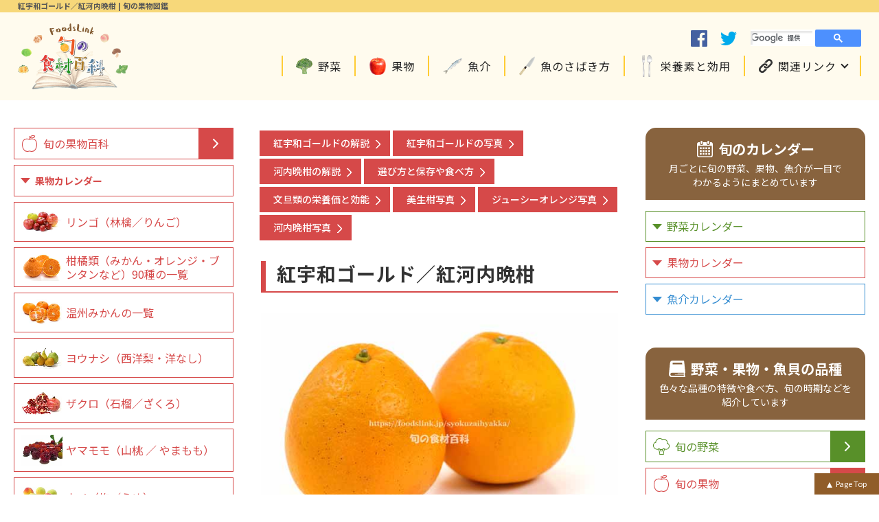

--- FILE ---
content_type: text/html
request_url: https://www.foodslink.jp/syokuzaihyakka/syun/fruit/kawachibankan-Beni.htm
body_size: 9356
content:
<!DOCTYPE html>
<html lang="ja"><!-- InstanceBegin template="/Templates/frui-2023.dwt" codeOutsideHTMLIsLocked="false" -->
<head>
<meta charset="UTF-8">
<meta name="viewport" content="width=device-width, initial-scale=1.0">
<meta http-equiv="X-UA-Compatible" content="IE=edge">
<!-- InstanceBeginEditable name="doctitle" -->
<title>紅宇和ゴールド／紅河内晩柑：旬の果物百科</title>
	<!-- InstanceEndEditable -->
<!-- InstanceBeginEditable name="head" -->
<meta name="keywords" content="紅宇和ゴールド,紅河内晩柑,紅美生柑,ベニ,カワチバンカン,旬,時期,季節,収穫期,食べ頃,食べ頃,カレンダー,産地,来歴,特徴,品種,図鑑,辞典,百科,選び方,目利き,見分け方,保存方法,食べ方,デザート,栄養価,写真,画像">
<meta name="description" content="紅宇和ゴールド（紅河内晩柑）の来歴や特徴と実際に食べた食味をはじめ、収穫時期や出盛りの旬などを沢山の写真と共に紹介します。紅宇和ゴールドは愛媛県宇和島市のJAえひめ南管内で作られている紅河内晩柑（べにかわちばんかん）のブランド名です。一般的な河内晩柑よりも果皮の色と果肉の色が濃くオレンジに近い色合いになっているのが特徴で、食味的には河内晩柑とほぼ同じという説や、紅河内晩柑の方が甘味が強い傾向があるという説があります。">
<!-- InstanceEndEditable -->
<!-- InstanceBeginEditable name="head2" -->
	<meta property="og:title" content="紅宇和ゴールド／紅河内晩柑 | 旬の果物百科">
	<meta property="og:type" content="article">
	<meta property="og:url" content="https://foodslink.jp/syokuzaihyakka/syun/fruit/kawachibankan-Beni.htm">
	<meta property="og:site_name" content="旬の食材百科辞典">
	<meta property="og:image" content="https://foodslink.jp/syokuzaihyakka/syun/fruit/kawachibankan/B-Uwago004L.jpg">
	<meta property="og:description" content="紅宇和ゴールド（紅河内晩柑）の来歴や特徴と実際に食べた食味をはじめ、収穫時期や出盛りの旬などを沢山の写真と共に紹介します。紅宇和ゴールドは愛媛県宇和島市のJAえひめ南管内で作られている紅河内晩柑（べにかわちばんかん）のブランド名です。一般的な河内晩柑よりも果皮の色と果肉の色が濃くオレンジに近い色合いになっているのが特徴で、食味的には河内晩柑とほぼ同じという説や、紅河内晩柑の方が甘味が強い傾向があるという説があります。">
	<meta property="og:street-address" content="">
	<meta property="og:locality" content="">
	<meta property="og:region" content="">
	<meta property="og:country-name" content="日本">
	<meta property="og:locale" content="ja_JP">
	<meta name="twitter:card" content="summary">
	<meta name="twitter:description" content="紅宇和ゴールド（紅河内晩柑）の来歴や特徴と実際に食べた食味をはじめ、収穫時期や出盛りの旬などを沢山の写真と共に紹介します。紅宇和ゴールドは愛媛県宇和島市のJAえひめ南管内で作られている紅河内晩柑（べにかわちばんかん）のブランド名です。一般的な河内晩柑よりも果皮の色と果肉の色が濃くオレンジに近い色合いになっているのが特徴で、食味的には河内晩柑とほぼ同じという説や、紅河内晩柑の方が甘味が強い傾向があるという説があります。">
<!-- InstanceEndEditable -->
<meta name="format-detection" content="telephone=no">
<meta name="robots" content="max-image-preview:large">
<script src="https://foodslink.jp/syokuzaihyakka/js/jquery.min.js?ver=3.6.0" id="jquery-core-js"></script>
<link rel="shortcut icon" href="https://foodslink.jp/syokuzaihyakka/images/newsite/images/fruit-icon1.bmp">
<link rel="stylesheet" media="all" href="https://foodslink.jp/syokuzaihyakka/css/style.css?v=202209">
<!-- Google tag (gtag.js) -->
<script async src="https://www.googletagmanager.com/gtag/js?id=G-MZ4GW2VB5W"></script>
<script>
  window.dataLayer = window.dataLayer || [];
  function gtag(){dataLayer.push(arguments);}
  gtag('js', new Date());

  gtag('config', 'G-MZ4GW2VB5W');
</script>
<!--  /Googleアナリスティクス　トラッキングコード　 ---->
	
<!--Google広告　ページ単位の広告 -->
<script async src="https://pagead2.googlesyndication.com/pagead/js/adsbygoogle.js?client=ca-pub-8929715206080949"
crossorigin="anonymous"></script>
<!--/Google広告　ページ単位の広告 -->

</head>
<body class="single single-syun-fruit" role="document" itemscope="" itemtype="https://schema.org/WebPage" cz-shortcut-listen="true" onCopy="alert('無断転載禁止'); return false;" onContextmenu="return false;">
<!-- Facebook SDK -->
<div id="fb-root"></div>
<script async defer crossorigin="anonymous" src="https://connect.facebook.net/ja_JP/sdk.js#xfbml=1&version=v12.0&appId=405873056995516&autoLogAppEvents=1" nonce="lOWoVkEO"></script>
<!--/Facebook SDK-->      

<div id="sb-site">

<div id="page" class="hfeed hmin"><header id="branding" role="banner" itemscope="" class="">
<div id="hed">
<!-- InstanceBeginEditable name="トップタイトル" -->
	<p id="hedh1"><span><strong itemprop="name"><a name="pagetop" id="pagetop" itemprop="url">紅宇和ゴールド／紅河内晩柑 | 旬の果物図鑑</a></strong></span></p>
<!-- InstanceEndEditable -->
<div id="branding_in">

<hgroup class="site-title">
<!--タイトル-->
<p><a href="https://foodslink.jp/syokuzaihyakka/" title="旬の食材百科辞典" rel="home">
<img src="https://foodslink.jp/syokuzaihyakka/images/newsite/images/logo1.png" alt="旬の食材百科辞典タイトルロゴ" width="290"></a></p>
</hgroup>

<div class="header-right">
<div class="header-right-top flex">
<div class="header-right-sns">
<a href="https://www.facebook.com/syokuzaihyakka.syun/" class="hfacebooklink" rel="me nofollow" target="_blank">facebook</a>
<a href="https://twitter.com/syokuzaihyakka" class="htwitterlink" rel="me nofollow" target="_blank">twitter</a>
</div>
<div class="header-right-search">
<script>
(function() {
var cx = '011036480294773858507:yh05r2vizwm';
var gcse = document.createElement('script');
gcse.type = 'text/javascript';
gcse.async = true;
gcse.src = 'https://cse.google.com/cse.js?cx=' + cx;
var s = document.getElementsByTagName('script')[0];
s.parentNode.insertBefore(gcse, s);
})();
</script>
<gcse:searchbox-only></gcse:searchbox-only>

</div>
</div>
<nav id="gnavi" role="navigation" itemscope="" itemtype="https://schema.org/SiteNavigationElement" class="gnavi">
<div class="main_menu">
<ul id="menu-mainmenu" class="menu">
<li itemprop="name" id="menu-item-30300"><a href="https://foodslink.jp/syokuzaihyakka/syun/Vegetable-top.html" itemprop="url"><em>野菜</em></a></li>
<li itemprop="name" id="menu-item-30301"><a href="https://foodslink.jp/syokuzaihyakka/syun/Fruit-top.htm" itemprop="url"><em>果物</em></a></li>
<li itemprop="name" id="menu-item-30302"><a href="https://foodslink.jp/syokuzaihyakka/syun/Fish-top.htm" itemprop="url"><em>魚介</em></a></li>
<li itemprop="name" id="menu-item-30307"><a href="https://foodslink.jp/syokuzaihyakka/syun/Fish-cutting.htm" itemprop="url"><em>魚のさばき方</em></a></li>
<li itemprop="name" id="menu-item-30308"><a href="https://foodslink.jp/syokuzaihyakka/Vitamin/" itemprop="url"><em>栄養素と効用</em></a></li>
<li itemprop="name" id="menu-item-30306"><a itemprop="url"><em>関連リンク</em><span class="openm"></span></a>
<div class="openbox">
<ul class="sub-menu openlist">
  <li itemprop="name" class="sub-menu-item"><a href="https://foodslink.jp/agri2/" itemprop="url"><em>生産者応援ブログ</em></a></li>
  <li itemprop="name" class="sub-menu-item"><a href="https://foodslink.jp/syokuzaihyakka/about/sitepolicy.htm" itemprop="url"><em>サイトポリシー</em></a></li>
  <li itemprop="name" class="sub-menu-item"><a href="https://foodslink.official.ec/" itemprop="url"><em>ロイヤリティーフリー画像素材</em></a></li>
  <li itemprop="name" class="sub-menu-item"><a href="https://50-s.jp/db/" itemprop="url"><em>旅しようよ</em></a></li>
  <li itemprop="name" class="sub-menu-item"><a href="https://50-s.jp/blog/" itemprop="url"><em>幸せにしてくれるレストランを探そう！</em></a></li>
  <li itemprop="name" class="sub-menu-item"><a href="mailto:togawa@foodslink.jp?subject=HPよりお問合せ" itemprop="url"><em>ご意見・お問い合わせ</em></a></li>
</ul>
</div>
</li>
</ul>
</div>
</nav>
<div id="h-address">
<p class="shop-address"><span>&nbsp;</span></p>
</div><!-- h-address -->
</div>
</div><!-- branding_in -->
</div><!--hed-->

</header><!-- branding -->
<main id="main" role="main" itemprop="mainContentOfPage" itemscope="" itemtype="https://schema.org/WebPageElement">
<!--single-->

<div id="primary" class="cat flex w-in post-secondary">
<div id="content" role="main">
<!--content-single.php-->
<article id="in-content" class="post-11996 syun-fruit type-syun-fruit status-publish has-post-thumbnail hentry food_type-fru">
<div class="singlehed">
<header class="entry-header">
<!-- InstanceBeginEditable name="h1とトップ画像" -->
<nav class="guide">
<div align="center"> 
<a href="kawachibankan-Beni.htm">紅宇和ゴールドの解説</a> 
<a href="kawachibankan-Beni1.htm">紅宇和ゴールドの写真</a> 
<a href="kawachibankan.htm">河内晩柑の解説</a>
<a href="kawachibankan.htm#eat">選び方と保存や食べ方</a>
<a href="buntan3.htm">文旦類の栄養価と効能</a>
<a href="kawachibankan1.htm">美生柑写真</a>
<a href="kawachibankan3.htm">ジューシーオレンジ写真</a>
<a href="kawachibankan4.htm">河内晩柑写真</a>
</div>
</nav>
<h1 class="entry-title"><span>紅宇和ゴールド／紅河内晩柑</span></h1>
</header><!-- .entry-header -->

<figure class="pmainimg">
<!-- トップ画像URL -->
<a href="../sample/fruits2021/B-Uwago004(8192x5464).jpg" target="_blank"><img src="kawachibankan/B-Uwago004L.jpg" width="600" alt="紅宇和ゴールド（紅河内晩柑）" title="紅宇和ゴールド（紅河内晩柑）"/></a>
</figure>
<!-- InstanceEndEditable -->
</div>
<div class="entry-content">
<!-- InstanceBeginEditable name="メイン上段" -->
<h2 class="sub-titlle-red">●紅宇和ゴールド（紅河内晩柑）とは</h2>
<h3 class="midashired">◆紅宇和ゴールド（紅河内晩柑）の特徴</h3>
<p class="doc-f">　紅宇和ゴールドは愛媛県宇和島市のJAえひめ南管内で作られている紅河内晩柑（べにかわちばんかん）のブランド名です。紅河内晩柑は河内晩柑の亜種的なもので、一般的な河内晩柑よりも果皮の色と果肉の色が濃くオレンジに近い色合いになっているのが特徴です。</p>
<!-- InstanceEndEditable -->
<div class="main-top-ad">
<!-- グーグル広告 -->
<script async src="https://pagead2.googlesyndication.com/pagead/js/adsbygoogle.js?client=ca-pub-8929715206080949"
crossorigin="anonymous"></script>
<!-- 新・果物センタートップ -->
<ins class="adsbygoogle"
style="display:block"
data-ad-client="ca-pub-8929715206080949"
data-ad-slot="2230391529"
data-ad-format="auto"
data-full-width-responsive="true"></ins>
<script>
(adsbygoogle = window.adsbygoogle || []).push({});
</script>
<!-- /グーグル広告 -->
</div>
<!-- InstanceBeginEditable name="メイン下段" -->
<p class="doc-f">　これまで河内晩柑は各地の産地ブランドとして様々な名称で出荷されてきたのですが、紅色が濃いものはそのブランドの基準でははねられてしまうため、あまり市場には流通してこなかったようです。近年、甘夏をはじめ八朔なども色の濃い物を「紅甘夏」「紅はっさく」として流通するようになり、河内晩柑でもそうした流れになってきているようです。</p>
<a href="../sample/fruits2021/B-Uwago011(8192x5464).jpg" target="_blank"><img src="kawachibankan/B-Uwago011L.jpg" width="600" alt="紅宇和ゴールド（紅河内晩柑）" title="紅宇和ゴールド（紅河内晩柑）"/></a>
<p class="doc-f">　果実の形は河内晩柑と同じく、腰高で下膨れの短卵形をしています。</p>
<p class="doc-f">　食味的には河内晩柑とほぼ同じという説や、紅河内晩柑の方が甘味が強い傾向があるという説があります。</p>
<p class="doc-f"><a href="../sample/fruits2021/B-Uwago021(8192x5464).jpg" target="_blank"><img src="kawachibankan/B-Uwago021L.jpg" width="600" alt="紅宇和ゴールド（紅河内晩柑）" title="紅宇和ゴールド（紅河内晩柑）"/></a></p>
<h3 class="midashired">◆実際に食べてみた紅宇和ゴールド（紅河内晩柑）の食味</h3>
<p class="doc-f">　撮影試食したものは「紅宇和ゴールド」として売られていたもので、河内晩柑が果皮も果肉も明るい黄色で和製グレープフルーツなどと言われたりするのに対し、この紅宇和ゴールド（紅河内晩柑）は色的にはグレープフルーツっぽくはなく、オレンジほどではありませんが色が濃いです。</p>
<p class="doc-f">　皮は堅めで厚みがありますが、ヘタの部分をナイフで切り落とせば手でもむくことができました。</p>
<a href="../sample/fruits2021/B-Uwago023(8192x5464).jpg" target="_blank"><img src="kawachibankan/B-Uwago023L.jpg" width="600" alt="紅宇和ゴールド（紅河内晩柑）" title="紅宇和ゴールド（紅河内晩柑）"/></a>
<p class="doc-f">　食べてみると、強い甘みとそれに負けない酸味があり、一般的な河内晩柑よりも甘酸っぱく濃い味に感じました。</p>
<p class="doc-f">　糖度を計ってみると13度前後でした。</p>
<p class="doc-f">　酸味もしっかりとしていたのでセロリと合わせてサラダにしてみ観たところ、ドレッシングの塩気とセロリにもよく馴染んで美味しかった。</p>
<img src="kawachibankan/B-Uwago026L.jpg" width="600" alt="紅宇和ゴールド（紅河内晩柑）" title="紅宇和ゴールド（紅河内晩柑）"/>
<h2 class="sub-titlle-red">●紅宇和ゴールド（紅河内晩柑）の主な産地と旬</h2>
<a href="../sample/fruits2021/B-Uwago010(8192x5464).jpg" target="_blank"><img src="kawachibankan/B-Uwago010L.jpg" width="600" alt="紅宇和ゴールド（紅河内晩柑）" title="紅宇和ゴールド（紅河内晩柑）"/></a>
<h3 class="midashired">◆主な産地と生産量</h3>
<p class="doc-f">　「紅宇和ゴールド」は宇和島が産地ですが、紅河内晩柑は愛媛県の他の地域でも作られているほか、熊本県や鹿児島県など河内晩柑の産地でわずかに作られています。</p>
<h3 class="midashired">◆紅宇和ゴールド（紅河内晩柑）の収穫時期と旬</h3>
<p class="doc-f">　紅河内晩柑も一般的な河内晩柑とほぼ同じ時期に収穫時期となりますが、市場に出回るのは4月中旬頃から多くなるようです。</p>
<table id="calendar-f">
  <tr> 
  <th>品種</th>
  <th width="6%">1月</th>
  <th width="6%">2月</th>
  <th width="6%">3月</th>
  <th width="6%">4月</th>
  <th width="6%">5月</th>
  <th width="6%">6月</th>
  <th width="6%">7月</th>
  <th width="6%">8月</th>
  <th width="6%">9月</th>
  <th width="6%">10月</th>
  <th width="6%">11月</th>
  <th width="6%">12月</th>
  </tr>
  <tr> 
    <th>紅阿智晩柑</th>
    <td>　</td>
    <td>　</td>
    <td>　</td>
    <td bgcolor="#FFFF00">　</td>
    <td bgcolor="#FF6600">　</td>
    <td bgcolor="#FF6600">　</td>
    <td bgcolor="#FFFF00">　</td>
    <td>　</td>
    <td>　</td>
    <td>　</td>
    <td>　</td>
    <td>　</td>
  </tr>
</table>
<!-- InstanceEndEditable -->				
<div class="sd-sharing">
<ul data-sharing-events-added="true">
<li class="share-twitter">
<!-- Twitter button -->
<a href="https://twitter.com/share" class="twitter-share-button" data-via="syokuzaihyakka" data-size="large">Tweet</a> <script>!function(d,s,id){var js,fjs=d.getElementsByTagName(s)[0],p=/^http:/.test(d.location)?'http':'https';if(!d.getElementById(id)){js=d.createElement(s);js.id=id;js.src=p+'://platform.twitter.com/widgets.js';fjs.parentNode.insertBefore(js,fjs);}}(document, 'script', 'twitter-wjs');</script>
<!-- / Twitter button-->
</li>
<li class="share-facebook">
<!-- Facebook button -->
<script type="text/javascript" language="javascript">
document.write('<div class="fb-like" data-href="' + location.href + '" data-width="" data-layout="button_count" data-action="like" data-size="large" data-share="true"></div>');
</script>
<!--/Facebook button -->
</li>
</ul>
</div>
<div>
<div class="main2-ad">
<!-- グーグル広告 -->
<script async src="https://pagead2.googlesyndication.com/pagead/js/adsbygoogle.js?client=ca-pub-8929715206080949"
crossorigin="anonymous"></script>
<!-- 新・果物コラム下 -->
<ins class="adsbygoogle"
style="display:block"
data-ad-client="ca-pub-8929715206080949"
data-ad-slot="2414224357"
data-ad-format="auto"
data-full-width-responsive="true"></ins>
<script>
(adsbygoogle = window.adsbygoogle || []).push({});
</script>
<!-- /グーグル広告 -->
</div>
<p class="doc-s">　当サイトの画像一覧ページにある画像に関しまして、透かしロゴなしの元サイズ画像をご利用になりたい場合は<strong><a href="https://foodslink.official.ec/" target="_blank">ダウンロードサイト</a></strong>からご購入頂けます。そちらに無いものでも各画像一覧からご希望の画像をクリックした際に表示される拡大画像のURLをお問い合わせフォームからお知らせ頂ければアップロードいたします。また、点数が多い場合は別途ご相談にも対応いたします。企業様の場合は請求書・振込払いも可能です。</p>
</div>
<!-- InstanceBeginEditable name="下段　関連" -->
<div class="syun-fruit com-cap"> <a href="kawachibankan-Beni1.htm" class="com-cap-a">
<h3><strong>紅宇和ゴールド（紅河内晩柑）の画像一覧</strong></h3>
</a>
</div>
<div class="syun-fruit com-cap"> <a href="kawachibankan.htm" class="com-cap-a">
<h3><strong>河内晩柑の概要や産地と旬</strong></h3>
</a>
</div>
<div class="syun-fruit com-cap"> <a href="kawachibankan.htm#eat" class="com-cap-a">
<h3><strong>河内晩柑の選び方と保存方法や食べ方</strong></h3>
</a>
</div>
<div class="syun-fruit com-cap"> <a href="buntan3.htm" class="com-cap-a">
<h3><strong>文旦の栄養価と効能</strong></h3>
</a>
</div>
<div class="syun-fruit com-cap"> <a href="kawachibankan1.htm" class="com-cap-a">
<h3><strong>美生柑の画像一覧</strong></h3>
</a>
</div>
<div class="syun-fruit com-cap"> <a href="kawachibankan3.htm" class="com-cap-a">
<h3><strong>ジューシーオレンジの画像一覧</strong></h3>
</a>
</div>
</div><!-- .entry-content -->

</article>


<!--パンくず-->
<div class="breadcrumbs2">
<ul class="bread_crumb">
<li class="top"><a href="../../index.htm"><span>TOP</span></a></li>
<li><a href="../Fruit-top.htm"><span>旬の果物百科</span></a></li>
<li><a href="kankitu-top.htm"><span>柑橘類一覧</span></a></li>
<li><a href="kawachibankan.htm"><span>河内晩柑</span></a></li>
<li class="current"><span>紅宇和ゴールド</span></li>
</ul>
</div>
<!-- InstanceEndEditable -->

<div class="main-bottom-ad" align="center">
<script type="text/javascript">rakuten_design="slide";rakuten_affiliateId="0d5e8a14.f621d958.0d6871c8.0be0505a";rakuten_items="ctsmatch";rakuten_genreId="0";rakuten_size="336x280";rakuten_target="_blank";rakuten_theme="gray";rakuten_border="off";rakuten_auto_mode="on";rakuten_genre_title="off";rakuten_recommend="on";rakuten_ts="1647659564170";</script><script type="text/javascript" src="https://xml.affiliate.rakuten.co.jp/widget/js/rakuten_widget.js"></script><script type="text/javascript">rakuten_design="slide";rakuten_affiliateId="0d5e8a14.f621d958.0d6871c8.0be0505a";rakuten_items="tra-ctsmatch";rakuten_genreId="0";rakuten_size="336x280";rakuten_target="_blank";rakuten_theme="gray";rakuten_border="off";rakuten_auto_mode="on";rakuten_genre_title="off";rakuten_recommend="on";rakuten_ts="1647659653969";</script><script type="text/javascript" src="https://xml.affiliate.rakuten.co.jp/widget/js/rakuten_widget_travel.js"></script>
	</div>
	  </div><!-- #content -->
<div id="secondary-left" class="secondary-left-area">
<div class="side-box syunmain-box">
<h2><a href="https://foodslink.jp/syokuzaihyakka/syun/Fruit-top.htm" class="fruits-color">旬の果物百科</a></h2>
<div class="openblock fruits-open">
<h3 class="open">果物カレンダー</h3>
<ul class="openin">
<li><a href="https://foodslink.jp/syokuzaihyakka/syun/monthly/janvier-fr.htm">1月の果物</a></li>
<li><a href="https://foodslink.jp/syokuzaihyakka/syun/monthly/fevrier-fr.htm">2月の果物</a></li>
<li><a href="https://foodslink.jp/syokuzaihyakka/syun/monthly/mars-fr.htm">3月の果物</a></li>
<li><a href="https://foodslink.jp/syokuzaihyakka/syun/monthly/avril-fr.htm">4月の果物</a></li>
<li><a href="https://foodslink.jp/syokuzaihyakka/syun/monthly/mai-fr.htm">5月の果物</a></li>
<li><a href="https://foodslink.jp/syokuzaihyakka/syun/monthly/juin-fr.htm">6月の果物</a></li>
<li><a href="https://foodslink.jp/syokuzaihyakka/syun/monthly/juillet-fr.htm">7月の果物</a></li>
<li><a href="https://foodslink.jp/syokuzaihyakka/syun/monthly/aout-fr.htm">8月の果物</a></li>
<li><a href="https://foodslink.jp/syokuzaihyakka/syun/monthly/septembre-fr.htm">9月の果物</a></li>
<li><a href="https://foodslink.jp/syokuzaihyakka/syun/monthly/octobre-fr.htm">10月の果物</a></li>
<li><a href="https://foodslink.jp/syokuzaihyakka/syun/monthly/novembre-fr.htm">11月の果物</a></li>
<li><a href="https://foodslink.jp/syokuzaihyakka/syun/monthly/decembre-fr.htm">12月の果物</a></li>
</ul>
</div>
<!-- InstanceBeginEditable name="左サイドバー関連記事" -->
<!-- InstanceEndEditable -->	    
<ul class="plist fruitlist">
<li> <a href="https://foodslink.jp/syokuzaihyakka/syun/fruit/Apple.htm" class="flex">
<figure class="secondary-fig"><img src="Apple/MixApples003s.jpg" width="180" height="120" alt="リンゴ・林檎・りんご" loading="lazy"/></figure>
<p>リンゴ（林檎／りんご）</p>
</a> </li>
<li> <a href="https://foodslink.jp/syokuzaihyakka/syun/fruit/kankitu-top.htm" class="flex">
<figure class="secondary-fig"><img src="Dekopon/dekopon50s.jpg" width="180" height="120" alt="デコポン" loading="lazy"/></figure>
<p>柑橘類（みかん・オレンジ・ブンタンなど）90種の一覧</p>
</a> </li>
<li> <a href="https://foodslink.jp/syokuzaihyakka/syun/fruit/mikan.htm" class="flex">
<figure class="secondary-fig"><img src="mikan/Okitsuwase015s.jpg" width="180" height="120" alt="温州みかん" loading="lazy"/></figure>
<p>温州みかんの一覧</p>
</a> </li>
<li> <a href="https://foodslink.jp/syokuzaihyakka/syun/fruit/younashi.htm" class="flex">
<figure class="secondary-fig"><img src="poire/poire114s.jpg" width="180" height="120" alt="洋なし（西洋梨／ヨウナシ）" loading="lazy"/></figure>
<p>ヨウナシ（西洋梨・洋なし）</p>
</a> </li>
<li> <a href="https://foodslink.jp/syokuzaihyakka/syun/fruit/zakuro.htm" class="flex">
<figure class="secondary-fig"><img src="zakuro-page/Zakuro57s.jpg" width="180" height="120" alt="ザクロ・石榴・ざくろ" loading="lazy"/></figure>
<p>ザクロ（石榴／ざくろ）</p>
</a> </li>
<li> <a href="https://foodslink.jp/syokuzaihyakka/syun/fruit/yamamomo.htm" class="flex">
<figure class="secondary-fig"><img src="yamamomo/yamamomo8s.jpg" width="180" height="135" alt="ヤマモモ/山桃/やまもも" loading="lazy"/></figure>
<p>ヤマモモ（山桃 ／ やまもも）</p>
</a> </li>
<li> <a href="https://foodslink.jp/syokuzaihyakka/syun/fruit/ume.htm" class="flex">
<figure class="secondary-fig"><img src="Ume/ousyukubai025s.jpg" width="180" height="120" alt="梅の実" loading="lazy"/></figure>
<p>ウメ（梅／うめ）</p>
</a> </li>
<li> <a href="https://foodslink.jp/syokuzaihyakka/syun/fruit/tropicalfruits.html" class="flex">
<figure class="secondary-fig"><img src="../top-img/durian16bs.jpg" width="180" height="120" alt="トロピカルフルーツ／南国の果物" loading="lazy"/></figure>
<p>トロピカルフルーツ／南国の果物</p>
</a> </li>
<li> <a href="https://foodslink.jp/syokuzaihyakka/syun/fruit/sumomo.htm" class="flex">
<figure class="secondary-fig"><img src="sumomo/benikashizuku026s.jpg" width="180" height="120" alt="スモモ（すもも）/プラム" loading="lazy"/></figure>
<p>スモモ（李／すもも）／プラム</p>
</a> </li>
<li> <a href="https://foodslink.jp/syokuzaihyakka/syun/fruit/suika.htm" class="flex">
<figure class="secondary-fig"><img src="Suika/suika07s.jpg" width="180" height="116" alt="スイカ/西瓜/すいか" loading="lazy"/></figure>
<p>スイカ （ 西瓜 ／ すいか）</p>
</a> </li>
<li> <a href="https://foodslink.jp/syokuzaihyakka/syun/fruit/Strawberry-varie.htm" class="flex">
<figure class="secondary-fig"><img src="Strawberry/Amarin020s.jpg" width="180" height="120" alt="イチゴ（苺／いちご）" loading="lazy"/></figure>
<p>イチゴ（苺／いちご）</p>
</a> </li>
<li> <a href="https://foodslink.jp/syokuzaihyakka/syun/fruit/Prune.htm" class="flex">
<figure class="secondary-fig"><img src="Prune/prunePresident15s.jpg" width="180" height="120" alt="プルーン（西洋すもも）" loading="lazy"/></figure>
<p>プルーン（西洋すもも）</p>
</a> </li>
<li> <a href="https://foodslink.jp/syokuzaihyakka/syun/fruit/pawpaw.htm" class="flex">
<figure class="secondary-fig"><img src="pawpaw/Pawpaw12s.jpg" width="180" height="135" alt="ポポー（ポーポー）" loading="lazy"/></figure>
<p>ポポー（ポーポー）</p>
</a> </li>
<li> <a href="https://foodslink.jp/syokuzaihyakka/syun/fruit/nectarine.htm" class="flex">
<figure class="secondary-fig"><img src="nectarine/SweetTop020s.jpg" width="180" height="120" alt="ネクタリン" loading="lazy"></figure>
<p>ネクタリン（ズバイモモ）</p>
</a> </li>
<li> <a href="https://foodslink.jp/syokuzaihyakka/syun/fruit/natume.htm" class="flex">
<figure class="secondary-fig"><img src="natume/natume05s.jpg" width="180" height="135" alt="ナツメ（棗／なつめ）" loading="lazy"></figure>
<p>ナツメ（棗／なつめ）</p>
</a> </li>
<li> <a href="https://foodslink.jp/syokuzaihyakka/syun/fruit/nashi.htm" class="flex">
<figure class="secondary-fig"><img src="nashi-page/nashi-mix012s.jpg" width="180" height="120" alt="梨（なし／ナシ）" loading="lazy"></figure>
<p>ナシ（梨／なし）</p>
</a> </li>
<li> <a href="https://foodslink.jp/syokuzaihyakka/syun/fruit/mube.htm" class="flex">
<figure class="secondary-fig"><img src="mube/mube02s.jpg" width="180" height="120" alt="ムベ／むべ／郁子" loading="lazy"></figure>
<p>ムベ（郁子／むべ）</p>
</a> </li>
<li> <a href="https://foodslink.jp/syokuzaihyakka/syun/fruit/momo.htm" class="flex">
<figure class="secondary-fig"><img src="Peach-page/momo-ougon23s.jpg" width="180" height="120" alt="桃　恋みらい" loading="lazy"></figure>
<p>モモ（桃 ／ もも）</p>
</a> </li>
<li> <a href="https://foodslink.jp/syokuzaihyakka/syun/fruit/Melon.htm" class="flex">
<figure class="secondary-fig"><img src="Melon/Melon06s.jpg" width="180" height="120" alt="ネット系メロン" loading="lazy"></figure>
<p>メロン／甜瓜</p>
</a> </li>
<li> <a href="https://foodslink.jp/syokuzaihyakka/syun/fruit/marmelo.htm" class="flex">
<figure class="secondary-fig"><img src="marmelo/marmelo009bs.jpg" width="180" height="120" alt="マルメロ（セイヨウカリン）" loading="lazy"></figure>
<p>マルメロ（marmelo）</p>
</a> </li>
<li> <a href="https://foodslink.jp/syokuzaihyakka/syun/fruit/makuwa.htm" class="flex">
<figure class="secondary-fig"><img src="makuwa/KinMakuwa016s.jpg" width="180" height="120" alt="マクワウリ／まくわうり／真桑瓜" loading="lazy"></figure>
<p>マクワウリ（真桑瓜）</p>
</a> </li>
<li> <a href="https://foodslink.jp/syokuzaihyakka/syun/fruit/Kiwi.htm" class="flex">
<figure class="secondary-fig"><img src="kiwi-page/kiwi-green12s.jpg" width="180" height="120" alt="ゼスプリ・グリーンキウイ" loading="lazy"></figure>
<p>キウイフルーツ</p>
</a> </li>
<li> <a href="https://foodslink.jp/syokuzaihyakka/syun/fruit/kiwano.htm" class="flex">
<figure class="secondary-fig"><img src="kiwano/kiwano33s.jpg" width="180" height="120" alt="キワノ／ツノニガウリ（角苦瓜）" loading="lazy"></figure>
<p>キワノ／ツノニガウリ（角苦瓜）</p>
</a> </li>
<li> <a href="https://foodslink.jp/syokuzaihyakka/syun/fruit/karin.htm" class="flex">
<figure class="secondary-fig"><img src="karin/karin14s.jpg" width="180" height="120" alt="カリン（花梨／かりん）" loading="lazy"></figure>
<p>カリン（花梨／かりん）</p>
</a> </li>
<li> <a href="https://foodslink.jp/syokuzaihyakka/syun/fruit/kaki.htm" class="flex">
<figure class="secondary-fig"><img src="Kaki-page/Sunami014s.jpg" width="180" height="120" alt="カキ（柿／かき）" loading="lazy"></figure>
<p>カキ（柿／かき）</p>
</a> </li>
<li> <a href="https://foodslink.jp/syokuzaihyakka/syun/fruit/K-kankitu-top.html" class="flex">
<figure class="secondary-fig"><img src="Lime/Lime27s.jpg" width="180" height="120" alt="香酸柑橘類／こうさんかんきつるい" loading="lazy"></figure>
<p>香酸柑橘類（こうさんかんきつるい）</p>
</a> </li>
<li> <a href="https://foodslink.jp/syokuzaihyakka/syun/fruit/figue.htm" class="flex">
<figure class="secondary-fig"><img src="Figue-page/Fig-masui017s.jpg" width="180" height="120" alt="イチジク（無花果／いちじく）" loading="lazy"></figure>
<p>イチジク（無花果／いちじく）</p>
</a> </li>
<li> <a href="https://foodslink.jp/syokuzaihyakka/syun/fruit/Feijoa.htm" class="flex">
<figure class="secondary-fig"><img src="Feijoa/Feijoa38s.jpg" width="180" height="120" alt="フェイジョア（フィジョア）" loading="lazy"></figure>
<p>フェイジョア（フィジョア）</p>
</a> </li>
<li> <a href="https://foodslink.jp/syokuzaihyakka/syun/fruit/Chery.htm" class="flex">
<figure class="secondary-fig"><img src="Chery/Gassannishiki26s.jpg" width="180" height="120" alt="さくらんぼ／サクランボ／チェリー" loading="lazy"></figure>
<p>サクランボ／桜桃（おうとう）</p>
</a> </li>
<li> <a href="https://foodslink.jp/syokuzaihyakka/syun/fruit/budou.htm" class="flex">
<figure class="secondary-fig"><img src="Budou-page/budo001s.jpg" width="180" height="120" alt="ブドウ（葡萄／ぶどう）" loading="lazy"></figure>
<p>ブドウ（葡萄／ぶどう）</p>
</a> </li>
<li> <a href="https://foodslink.jp/syokuzaihyakka/syun/fruit/Biwa.htm" class="flex">
<figure class="secondary-fig"><img src="Biwa/Tomifusa028s.jpg" width="180" height="120" alt="ビワ（枇杷／びわ）" loading="lazy"/></figure>
<p>ビワ（枇杷／びわ）</p>
</a> </li>
<li> <a href="https://foodslink.jp/syokuzaihyakka/syun/fruit/Berry.htm" class="flex">
<figure class="secondary-fig"><img src="Boysenberry/Boysenberry029s.jpg" width="180" height="120" alt="ベリー類一覧" loading="lazy"/></figure>
<p>ベリー類一覧</p>
</a> </li>
<li> <a href="https://foodslink.jp/syokuzaihyakka/syun/fruit/anzu.htm" class="flex">
<figure class="secondary-fig"><img src="abricotto/anzu041s.jpg" width="180" height="120" alt="アンズ（杏子/あんず）" loading="lazy"></figure>
<p>アンズ（杏子 / あんず）／ アプリコット</p>
</a> </li>
<li> <a href="https://foodslink.jp/syokuzaihyakka/syun/fruit/akebi.htm" class="flex">
<figure class="secondary-fig"><img src="akebi-page/akebi11s.jpg" width="180" height="135" alt="アケビ（木通/あけび）" loading="lazy"></figure>
<p>アケビ（あけび ／ 木通）</p>
</a> </li>
<li> <a href="https://foodslink.jp/syokuzaihyakka/syun/fruit/kuri.htm" class="flex">
<figure class="secondary-fig"><img src="kuri/kuri-tanzawa06s.jpg" width="180" height="120" alt="クリ（栗/くり）" loading="lazy"></figure>
<p>クリ（栗/くり）</p>
</a> </li>
</ul>
<!-- 楽天広告 -->
<a href="https://hb.afl.rakuten.co.jp/hsc/1c8e8c78.aab1571b.14db891f.b659b3cd/?link_type=pict&ut=eyJwYWdlIjoic2hvcCIsInR5cGUiOiJwaWN0IiwiY29sIjowLCJjYXQiOiIxMDMiLCJiYW4iOiIxNTY0NjE1In0%3D" target="_blank" rel="nofollow sponsored noopener" style="word-wrap:break-word;"  ><img src="https://hbb.afl.rakuten.co.jp/hsb/1c8e8c78.aab1571b.14db891f.b659b3cd/?me_id=1&me_adv_id=1564615&t=pict" border="0" style="margin:2px" alt="楽天でお取り寄せ" title="楽天でお取り寄せ"></a>
<!-- /楽天広告 -->
</div>
</div>

<div id="secondary" class="widget-area secondary-right-area" role="complementary" itemscope="itemscope">

<!--sidebar-syun-fruit-->

<div class="side-box calendar-box">
<div class="side-tit">
<h2>旬のカレンダー</h2>
<p>月ごとに<span class="ib">旬の野菜、</span><span class="ib">果物、</span><span class="ib">魚介が</span><span class="ib">一目で</span><span class="ib">わかるように</span><span class="ib">まとめています</span></p>
</div>
<ul class="side-open-ul">
<li class="openblock vegetable-open">
<h3 class="open">野菜カレンダー</h3>
<div class="openin"> 
  <a href="https://foodslink.jp/syokuzaihyakka/syun/monthly/janvier-ve.htm">1月の野菜</a> 
  <a href="https://foodslink.jp/syokuzaihyakka/syun/monthly/fevrier-ve.htm">2月の野菜</a> 
  <a href="https://foodslink.jp/syokuzaihyakka/syun/monthly/mars-ve.htm">3月の野菜</a> 
  <a href="https://foodslink.jp/syokuzaihyakka/syun/monthly/avril-ve.htm">4月の野菜</a> 
  <a href="https://foodslink.jp/syokuzaihyakka/syun/monthly/mai-ve.htm">5月の野菜</a> 
  <a href="https://foodslink.jp/syokuzaihyakka/syun/monthly/juin-ve.htm">6月の野菜</a> 
  <a href="https://foodslink.jp/syokuzaihyakka/syun/monthly/juillet-ve.htm">7月の野菜</a> 
  <a href="https://foodslink.jp/syokuzaihyakka/syun/monthly/aout-ve.htm">8月の野菜</a> 
  <a href="https://foodslink.jp/syokuzaihyakka/syun/monthly/septembre-ve.htm">9月の野菜</a> 
  <a href="https://foodslink.jp/syokuzaihyakka/syun/monthly/octobre-ve.htm">10月の野菜</a> 
  <a href="https://foodslink.jp/syokuzaihyakka/syun/monthly/novembre-ve.htm">11月の野菜</a> 
  <a href="https://foodslink.jp/syokuzaihyakka/syun/monthly/decembre-ve.htm">12月の野菜</a> 
</div>
</li>
<li class="openblock fruits-open">
<h3 class="open">果物カレンダー</h3>
<div class="openin"> 
  <a href="https://foodslink.jp/syokuzaihyakka/syun/monthly/janvier-fr.htm">1月の果物</a> 
  <a href="https://foodslink.jp/syokuzaihyakka/syun/monthly/fevrier-fr.htm">2月の果物</a> 
  <a href="https://foodslink.jp/syokuzaihyakka/syun/monthly/mars-fr.htm">3月の果物</a> 
  <a href="https://foodslink.jp/syokuzaihyakka/syun/monthly/avril-fr.htm">4月の果物</a> 
  <a href="https://foodslink.jp/syokuzaihyakka/syun/monthly/mai-fr.htm">5月の果物</a> 
  <a href="https://foodslink.jp/syokuzaihyakka/syun/monthly/juin-fr.htm">6月の果物</a> 
  <a href="https://foodslink.jp/syokuzaihyakka/syun/monthly/juillet-fr.htm">7月の果物</a> 
  <a href="https://foodslink.jp/syokuzaihyakka/syun/monthly/aout-fr.htm">8月の果物</a> 
  <a href="https://foodslink.jp/syokuzaihyakka/syun/monthly/septembre-fr.htm">9月の果物</a> 
  <a href="https://foodslink.jp/syokuzaihyakka/syun/monthly/octobre-fr.htm">10月の果物</a> 
  <a href="https://foodslink.jp/syokuzaihyakka/syun/monthly/novembre-fr.htm">11月の果物</a> 
  <a href="https://foodslink.jp/syokuzaihyakka/syun/monthly/decembre-fr.htm">12月の果物</a> 
</div>
</li>
<li class="openblock fish-open">
<h3 class="open">魚介カレンダー</h3>
<div class="openin"> 
  <a href="https://foodslink.jp/syokuzaihyakka/syun/monthly/janvier-fi.htm">1月の魚介</a> 
  <a href="https://foodslink.jp/syokuzaihyakka/syun/monthly/fevrier-fi.htm">2月の魚介</a> 
  <a href="https://foodslink.jp/syokuzaihyakka/syun/monthly/mars-fi.htm">3月の魚介</a> 
  <a href="https://foodslink.jp/syokuzaihyakka/syun/monthly/avril-fi.htm">4月の魚介</a> 
  <a href="https://foodslink.jp/syokuzaihyakka/syun/monthly/mai-fi.htm">5月の魚介</a> 
  <a href="https://foodslink.jp/syokuzaihyakka/syun/monthly/juin-fi.htm">6月の魚介</a> 
  <a href="https://foodslink.jp/syokuzaihyakka/syun/monthly/juillet-fi.htm">7月の魚介</a> 
  <a href="https://foodslink.jp/syokuzaihyakka/syun/monthly/aout-fi.htm">8月の魚介</a> 
  <a href="https://foodslink.jp/syokuzaihyakka/syun/monthly/septembre-fi.htm">9月の魚介</a> 
  <a href="https://foodslink.jp/syokuzaihyakka/syun/monthly/octobre-fi.htm">10月の魚介</a> 
  <a href="https://foodslink.jp/syokuzaihyakka/syun/monthly/novembre-fi.htm">11月の魚介</a> 
  <a href="https://foodslink.jp/syokuzaihyakka/syun/monthly/decembre-fi.htm">12月の魚介</a> 
</div>
</li>
</ul>
</div>
<div class="side-box syun-box">
<div class="side-tit">
<h2>野菜・果物・魚貝の品種</h2>
<p>色々な品種の<span class="ib">特徴や食べ方、</span><span class="ib">旬の時期などを</span><span class="ib">紹介</span><span class="ib">しています</span></p>
</div>
<a href="https://foodslink.jp/syokuzaihyakka/syun/Vegetable-top.html" class="vegetable-color">旬の野菜</a> 
<a href="https://foodslink.jp/syokuzaihyakka/syun/Fruit-top.htm" class="fruits-color">旬の果物</a> 
<a href="https://foodslink.jp/syokuzaihyakka/syun/Fish-top.htm" class="fish-color">旬の魚介</a> 
</div>
<div class="side-box eiyou-box">
<div class="side-tit">
<h2>栄養素と食材</h2>
<p>栄養素の働きや、その栄養素を多く含む野菜、果物、魚介が一目で分かります。</p>
</div>
<a href="https://foodslink.jp/syokuzaihyakka/Vitamin/" class="eiyou-color">栄養素一覧</a>
</div>
<div class="side-top-ad">
</div>
<div class="side-bottom-ad">
<!-- 楽天Rakuten Widget FROM HERE -->
<script type="text/javascript">rakuten_design="slide";rakuten_affiliateId="0d5e8a14.f621d958.0d6871c8.0be0505a";rakuten_items="ctsmatch";rakuten_genreId="216129";rakuten_size="300x250";rakuten_target="_blank";rakuten_theme="gray";rakuten_border="off";rakuten_auto_mode="off";rakuten_genre_title="off";rakuten_recommend="on";</script><script type="text/javascript" src="https://xml.affiliate.rakuten.co.jp/widget/js/rakuten_widget.js"></script>
<!-- /楽天+Rakuten Widget TO HERE -->
<!-- InstanceBeginEditable name="右サイドバー広告" -->
	
<!-- InstanceEndEditable -->

</div>
</div><!-- #secondary -->
</div><!-- #primary -->

</main><!-- main -->

<footer id="colophon" role="contentinfo" itemscope="">
<div id="colophon_in">
<nav id="fnavi" role="navigation" class="fn4">
<div class="f1_menu">
<ul id="menu-fmenu1" class="menu">
<li><a href="https://foodslink.jp/syokuzaihyakka/"><span>Top</span></a></li>
<li><a href="https://foodslink.jp/syokuzaihyakka/syun/Vegetable-top.html"><span>旬の野菜図鑑</span></a></li>
<li><a href="https://foodslink.jp/syokuzaihyakka/syun/Fruit-top.htm" aria-current="page"><span>旬の果物百科</span></a></li>
<li><a href="https://foodslink.jp/syokuzaihyakka/syun/Fish-top.htm"><span>旬の魚介百科</span></a></li>
<li><a href="https://foodslink.jp/syokuzaihyakka/syun/Fish-cutting.htm"><span>魚のさばき方</span></a></li>
</ul>
</div>
<div class="f2_menu">
<ul id="menu-fmenu2" class="menu">
<li><a href="https://foodslink.jp/syokuzaihyakka/Vitamin/"><span>栄養素と効用</span></a></li>
<li><a href="https://foodslink.jp/agri2/"><span>生産者応援ブログ</span></a></li>
</ul>
</div>
<div class="f3_menu">
<ul id="menu-fmenu3" class="menu">
<li><a href="https://50-s.jp/db/"><span>旅しようよ</span></a></li>
<li><a href="https://50-s.jp/blog/"><span>幸せにしてくれるレストランを探そう！</span></a></li>
<li><a href="https://foodslink.official.ec/"><span>ロイヤリティーフリー画像素材</span></a></li>
</ul>
</div>
<div class="f4_menu">
<ul id="menu-fmenu4" class="menu">
<li><a href="mailto:togawa@foodslink.jp?subject=HPよりお問合せ"><span>ご意見・お問い合わせ</span></a></li>
<li><a href="https://foodslink.jp/syokuzaihyakka/about/sitepolicy.htm"><span>サイトポリシー</span></a></li>
</ul>
</div>
</nav>

<div id="f_sitedata">

<address>
<p><a href="https://foodslink.jp/syokuzaihyakka/" id="add_logo"><strong class="site_desc">フーズリンク</strong>
<img src="https://foodslink.jp/syokuzaihyakka/images/newsite/images/logo1-white.png" alt="フーズリンク | 旬の食材百科辞典フーズリンクロゴ"><em>フーズリンク&nbsp;</em></a></p>
<div class="f-sdata">

<p class="shopaddress">
〒&nbsp;<span></span><span></span>&nbsp;<span class="ib">&nbsp;</span>
</p><!--shopaddress-->
<p class="ftels">
<span class="mail">Mail:&nbsp;<a href="mailto:togawa@foodslink.jp?subject=HPよりお問合せ">togawa@foodslink.jp</a></span>
</p>

</div>
</address><!--address-->

<section id="f_qrcode">
<p class="f_sns sns"><a href="https://www.facebook.com/syokuzaihyakka.syun/" class="facebooklink" rel="me nofollow" target="_blank">facebook</a><a href="https://twitter.com/syokuzaihyakka" class="twitterlink" rel="me nofollow" target="_blank">twitter</a></p>
<div id="f_qrcodein">
<p><img src="https://chart.apis.google.com/chart?chs=90x90&amp;cht=qr&amp;chl=https://foodslink.jp/syokuzaihyakka/" alt="フーズリンク | 旬の食材百科辞典携帯用QRコード"></p>
<p>https://foodslink.jp/syokuzaihyakka/</p>
<p><a href="mailto:?subject=SiteURL&amp;body=https://foodslink.jp/syokuzaihyakka/">URLをメールで送る</a></p>
</div>
</section>


</div><!--f_sitedata--></div>

<p id="site-generator">
Copyright©<span itemprop="copyrightYear">2023</span> <span itemprop="copyrightHolder" itemscope="" itemtype="https://schema.org/Organization"><span itemprop="name"><a href="https://foodslink.jp/syokuzaihyakka/" title="フーズリンク" rel="index" itemprop="url">旬の食材百科辞典</a> All Rights Reserved</span></span></p>
</footer><!-- colophon -->


<div id="back-top"><a href="#page"><span>Page Top</span></a></div>
</div><!-- page -->

</div><!--sb-site-->
<ul id="ifmbox">
<li class="ifvegetable ificon"><a href="https://foodslink.jp/syokuzaihyakka/syun/Vegetable-top.html">野菜</a></li>
<li class="iffruits ificon"><a href="https://foodslink.jp/syokuzaihyakka/syun/Fruit-top.htm">果物</a></li>
<li class="iffish ificon"><a href="https://foodslink.jp/syokuzaihyakka/syun/Fish-top.htm">魚介</a></li>
<li id="i_menu" class="sb-toggle-right"><div class="menu-trigger"><span></span><span></span><span></span><span>menu</span></div></li>
</ul>
<nav id="smenu" class="sb-slidebar sb-right" role="navigation" itemscope="" itemtype="https://schema.org/SiteNavigationElement">
<div class="smenuhome" itemprop="name"><a href="https://foodslink.jp/syokuzaihyakka/" title="旬の食材百科辞典" rel="home" class="cf" id="smenuhome" itemprop="url">
<img src="https://foodslink.jp/syokuzaihyakka/images/newsite/images/logo1.png" alt="旬の食材百科辞典">
</a></div>
<div class="menu-sumaho-container">
<ul id="menu-sumaho" class="menu">
<li itemprop="name"><a href="https://foodslink.jp/syokuzaihyakka/syun/Vegetable-top.html" itemprop="url"><span>旬の野菜図鑑</span></a></li>
<li itemprop="name"><a href="https://foodslink.jp/syokuzaihyakka/syun/Fruit-top.htm" itemprop="url"><span>旬の果物百科</span></a></li>
<li itemprop="name"><a href="https://foodslink.jp/syokuzaihyakka/syun/Fish-top.htm" itemprop="url"><span>旬の魚介百科</span></a></li>
<li itemprop="name"><a href="https://foodslink.jp/syokuzaihyakka/syun/Fish-cutting.htm" itemprop="url"><span>魚のさばき方</span></a></li>
<li itemprop="name"><a href="https://foodslink.jp/agri2/" itemprop="url"><span>生産者応援ブログ</span></a></li>
<li itemprop="name"><a href="https://foodslink.jp/syokuzaihyakka/Vitamin/" itemprop="url"><span>栄養素と効用</span></a></li>
<li itemprop="name"><a href="https://foodslink.official.ec/" itemprop="url"><span>ロイヤリティーフリー画像素材</span></a></li>
<li itemprop="name"><a href="https://50-s.jp/db/" itemprop="url"><span>旅しようよ</span></a></li>
<li itemprop="name"><a href="https://50-s.jp/blog/" itemprop="url"><span>幸せにしてくれるレストランを探そう！</span></a></li>
<li itemprop="name"><a href="https://foodslink.jp/syokuzaihyakka/about/sitepolicy.htm" itemprop="url"><span>サイトポリシー</span></a></li>
<li itemprop="name"><a href="mailto:togawa@foodslink.jp?subject=HPよりお問合せ" itemprop="url"><span>ご意見・お問い合わせ</span></a></li>
</ul>
</div>
<p class="p_sns sns"><a href="https://www.facebook.com/syokuzaihyakka.syun/" class="facebooklink" rel="me nofollow" target="_blank">facebook</a><a href="https://twitter.com/syokuzaihyakka" class="twitterlink" rel="me nofollow" target="_blank">twitter</a></p>
</nav>

<script src="https://foodslink.jp/syokuzaihyakka/js/slidebars.js" id="slidemenu-js"></script>
<script src="https://foodslink.jp/syokuzaihyakka/js/orijinalWFA.js" id="orijinalWFA-js"></script>

<script>window.WebFontConfig = {google: { families: ['Noto+Sans+JP:400,500,700','Noto+Serif+JP:400,500,700','Roboto:700'] },active: function() {sessionStorage.fonts = true;}};(function() {var wf = document.createElement('script');wf.src = 'https://ajax.googleapis.com/ajax/libs/webfont/1.6.26/webfont.js';wf.type = 'text/javascript';wf.async = 'true';var s = document.getElementsByTagName('script')[0];s.parentNode.insertBefore(wf, s);})();</script>
</body>
	<!-- InstanceEnd --></html>

--- FILE ---
content_type: text/html; charset=utf-8
request_url: https://www.google.com/recaptcha/api2/aframe
body_size: 105
content:
<!DOCTYPE HTML><html><head><meta http-equiv="content-type" content="text/html; charset=UTF-8"></head><body><script nonce="EXMbXszx2siqwbqmJufKcw">/** Anti-fraud and anti-abuse applications only. See google.com/recaptcha */ try{var clients={'sodar':'https://pagead2.googlesyndication.com/pagead/sodar?'};window.addEventListener("message",function(a){try{if(a.source===window.parent){var b=JSON.parse(a.data);var c=clients[b['id']];if(c){var d=document.createElement('img');d.src=c+b['params']+'&rc='+(localStorage.getItem("rc::a")?sessionStorage.getItem("rc::b"):"");window.document.body.appendChild(d);sessionStorage.setItem("rc::e",parseInt(sessionStorage.getItem("rc::e")||0)+1);localStorage.setItem("rc::h",'1768665227433');}}}catch(b){}});window.parent.postMessage("_grecaptcha_ready", "*");}catch(b){}</script></body></html>

--- FILE ---
content_type: image/svg+xml
request_url: https://foodslink.jp/syokuzaihyakka/images/newsite/images/arrow.svg
body_size: 177
content:
<?xml version="1.0" encoding="UTF-8"?> <svg xmlns="http://www.w3.org/2000/svg" width="6.861" height="12"><path d="M4.793 5.998L.254 1.461a.854.854 0 0 1 0-1.211.865.865 0 0 1 1.215 0l5.145 5.141a.856.856 0 0 1 .025 1.183l-5.166 5.177a.86.86 0 1 1-1.219-1.212z" fill="#fff"></path></svg> 

--- FILE ---
content_type: image/svg+xml
request_url: https://foodslink.jp/syokuzaihyakka/images/newsite/images/calendar-icon1.svg
body_size: 988
content:
<?xml version="1.0" encoding="UTF-8"?> <svg xmlns="http://www.w3.org/2000/svg" width="18.475" height="19"><path d="M5.279 3.842a1.075 1.075 0 0 0 1.075-1.075V1.075a1.075 1.075 0 0 0-2.15 0v1.692a1.075 1.075 0 0 0 1.075 1.075zm7.922 0a1.075 1.075 0 0 0 1.075-1.075V1.075a1.075 1.075 0 0 0-2.15 0v1.692a1.075 1.075 0 0 0 1.075 1.075z" fill="#fff"></path><path d="M15.886 1.532h-.665v1.234a2.02 2.02 0 1 1-4.04 0V1.532H7.294v1.234a2.02 2.02 0 1 1-4.04 0V1.532h-.665A2.589 2.589 0 0 0 0 4.121v12.29A2.589 2.589 0 0 0 2.589 19h13.3a2.589 2.589 0 0 0 2.589-2.589V4.121a2.589 2.589 0 0 0-2.592-2.589zm1.329 14.879a1.331 1.331 0 0 1-1.329 1.334H2.589a1.331 1.331 0 0 1-1.329-1.329V5.757h15.955z" fill="#fff"></path><path fill="#fff" d="M6.554 14.011h2.105v2.105H6.554zm0-3.262h2.105v2.105H6.554zm-3.263 3.262h2.105v2.105H3.291zm0-3.262h2.105v2.105H3.291zm9.788-3.263h2.105v2.105h-2.105zm-3.263 0h2.105v2.105H9.816zm0 3.263h2.105v2.105H9.816zm3.263 3.262h2.105v2.105h-2.105zm0-3.262h2.105v2.105h-2.105zm-3.263 3.262h2.105v2.105H9.816zM6.554 7.486h2.105v2.105H6.554zm-3.263 0h2.105v2.105H3.291z"></path></svg> 

--- FILE ---
content_type: application/javascript
request_url: https://foodslink.jp/syokuzaihyakka/js/slidebars.js
body_size: 3860
content:
// -----------------------------------
// Slidebars
// Version 0.10
// http://plugins.adchsm.me/slidebars/
//
// Written by Adam Smith
// http://www.adchsm.me/
//
// Released under MIT License
// http://plugins.adchsm.me/slidebars/license.txt
//
// ---------------------
// Index of Slidebars.js
//
// 001 - Default Settings
// 002 - Feature Detection
// 003 - User Agents
// 004 - Setup
// 005 - Animation
// 006 - Operations
// 007 - API
// 008 - User Input

;(function($) {

	$.slidebars = function(options) {

		// ----------------------
		// 001 - Default Settings

		var settings = $.extend({
			siteClose: true, // true or false - Enable closing of Slidebars by clicking on #sb-site.
			scrollLock: false, // true or false - Prevent scrolling of site when a Slidebar is open.
			disableOver: false, // integer or false - Hide Slidebars over a specific width.
			hideControlClasses: false // true or false - Hide controls at same width as disableOver.
		}, options);

		// -----------------------
		// 002 - Feature Detection

		var test = document.createElement('div').style, // Create element to test on.
		supportTransition = false, // Variable for testing transitions.
		supportTransform = false; // variable for testing transforms.

		// Test for CSS Transitions
		if (test.MozTransition === '' || test.WebkitTransition === '' || test.OTransition === '' || test.transition === '') supportTransition = true;

		// Test for CSS Transforms
		if (test.MozTransform === '' || test.WebkitTransform === '' || test.OTransform === '' || test.transform === '') supportTransform = true;

		// -----------------
		// 003 - User Agents

		var ua = navigator.userAgent, // Get user agent string.
		android = false, // Variable for storing android version.
		iOS = false; // Variable for storing iOS version.
		
		if (/Android/.test(ua)) { // Detect Android in user agent string.
			android = ua.substr(ua.indexOf('Android')+8, 3); // Set version of Android.
		} else if (/(iPhone|iPod|iPad)/.test(ua)) { // Detect iOS in user agent string.
			iOS = ua.substr(ua.indexOf('OS ')+3, 3).replace('_', '.'); // Set version of iOS.
		}
		
		if (android && android < 3 || iOS && iOS < 5) $('html').addClass('sb-static'); // Add helper class for older versions of Android & iOS.

		// -----------
		// 004 - Setup

		// Site container
		var $site = $('#sb-site, .sb-site-container'); // Cache the selector.

		// Left Slidebar	
		if ($('.sb-left').length) { // Check if the left Slidebar exists.
			var $left = $('.sb-left'), // Cache the selector.
			leftActive = false; // Used to check whether the left Slidebar is open or closed.
		}

		// Right Slidebar
		if ($('.sb-right').length) { // Check if the right Slidebar exists.
			var $right = $('.sb-right'), // Cache the selector.
			rightActive = false; // Used to check whether the right Slidebar is open or closed.
		}
				
		var init = false, // Initialisation variable.
		windowWidth = $(window).width(), // Get width of window.
		$controls = $('.sb-toggle-left, .sb-toggle-right, .sb-open-left, .sb-open-right, .sb-close'), // Cache the control classes.
		$slide = $('.sb-slide'); // Cache users elements to animate.
		
		// Initailise Slidebars
		function initialise() {
			if (!settings.disableOver || (typeof settings.disableOver === 'number' && settings.disableOver >= windowWidth)) { // False or larger than window size. 
				init = true; // true enabled Slidebars to open.
				$('html').addClass('sb-init'); // Add helper class.
				if (settings.hideControlClasses) $controls.removeClass('sb-hide'); // Remove class just incase Slidebars was originally disabled.
				css(); // Set required inline styles.
			} else if (typeof settings.disableOver === 'number' && settings.disableOver < windowWidth) { // Less than window size.
				init = false; // false stop Slidebars from opening.
				$('html').removeClass('sb-init'); // Remove helper class.
				if (settings.hideControlClasses) $controls.addClass('sb-hide'); // Hide controls
				$site.css('minHeight', ''); // Remove minimum height.
				if (leftActive || rightActive) close(); // Close Slidebars if open.
			}
		}
		initialise();
		
		// Inline CSS
		function css() {
			// Set minimum height.
			$site.css('minHeight', ''); // Reset minimum height.
			$site.css('minHeight', $('html').height() + 'px'); // Set minimum height of the site to the minimum height of the html.
			
			// Custom Slidebar widths.
			if ($left && $left.hasClass('sb-width-custom')) $left.css('width', $left.attr('data-sb-width')); // Set user custom width.
			if ($right && $right.hasClass('sb-width-custom')) $right.css('width', $right.attr('data-sb-width')); // Set user custom width.
			
			// Set off-canvas margins for Slidebars with push and overlay animations.
			if ($left && ($left.hasClass('sb-style-push') || $left.hasClass('sb-style-overlay'))) $left.css('marginLeft', '-' + $left.css('width'));
			if ($right && ($right.hasClass('sb-style-push') || $right.hasClass('sb-style-overlay'))) $right.css('marginRight', '-' + $right.css('width'));
			
			// Site scroll locking.
			if (settings.scrollLock) $('html').addClass('sb-scroll-lock');
		}
		
		// Resize Functions
		$(window).resize(function() {
			var resizedWindowWidth = $(window).width(); // Get resized window width.
			if (windowWidth !== resizedWindowWidth) { // Slidebars is running and window was actually resized.
				windowWidth = resizedWindowWidth; // Set the new window width.
				initialise(); // Call initalise to see if Slidebars should still be running.
				if (leftActive) open('left'); // If left Slidebar is open, calling open will ensure it is the correct size.
				if (rightActive) open('right'); // If right Slidebar is open, calling open will ensure it is the correct size.
			}
		});
		// I may include a height check along side a width check here in future.

		// ---------------
		// 005 - Animation

		var animation; // Animation type.

		// Set animation type.
		if (supportTransition && supportTransform) { // Browser supports css transitions and transforms.
			animation = 'translate'; // Translate for browsers that support it.
			if (android && android < 4.4) animation = 'side'; // Android supports both, but can't translate any fixed positions, so use left instead.
		} else {
			animation = 'jQuery'; // Browsers that don't support css transitions and transitions.
		}

		// Animate mixin.
		function animate(object, amount, side) {
			// Choose selectors depending on animation style.
			var selector;
			
			if (object.hasClass('sb-style-push')) {
				selector = $site.add(object).add($slide); // Push - Animate site, Slidebar and user elements.
			} else if (object.hasClass('sb-style-overlay')) {
				selector = object; // Overlay - Animate Slidebar only.
			} else {
				selector = $site.add($slide); // Reveal - Animate site and user elements.
			}
			
			// Apply animation
			if (animation === 'translate') {
				selector.css('transform', 'translate(' + amount + ')'); // Apply the animation.

			} else if (animation === 'side') {		
				if (amount[0] === '-') amount = amount.substr(1); // Remove the '-' from the passed amount for side animations.
				if (amount !== '0px') selector.css(side, '0px'); // Add a 0 value so css transition works.
				setTimeout(function() { // Set a timeout to allow the 0 value to be applied above.
					selector.css(side, amount); // Apply the animation.
				}, 1);

			} else if (animation === 'jQuery') {
				if (amount[0] === '-') amount = amount.substr(1); // Remove the '-' from the passed amount for jQuery animations.
				var properties = {};
				properties[side] = amount;
				selector.stop().animate(properties, 400); // Stop any current jQuery animation before starting another.
			}
			
			// If closed, remove the inline styling on completion of the animation.
			setTimeout(function() {
				if (amount === '0px') {
					selector.removeAttr('style');
					css();
				}
			}, 400);
		}

		// ----------------
		// 006 - Operations

		// Open a Slidebar
		function open(side) {
			// Check to see if opposite Slidebar is open.
			if (side === 'left' && $left && rightActive || side === 'right' && $right && leftActive) { // It's open, close it, then continue.
				close();
				setTimeout(proceed, 400);
			} else { // Its not open, continue.
				proceed();
			}

			// Open
			function proceed() {
				if (init && side === 'left' && $left) { // Slidebars is initiated, left is in use and called to open.
					$('html').addClass('sb-active sb-active-left'); // Add active classes.
					$left.addClass('sb-active');
					animate($left, $left.css('width'), 'left'); // Animation
					setTimeout(function() { leftActive = true; }, 400); // Set active variables.
				} else if (init && side === 'right' && $right) { // Slidebars is initiated, right is in use and called to open.
					$('html').addClass('sb-active sb-active-right'); // Add active classes.
					$right.addClass('sb-active');
					animate($right, '-' + $right.css('width'), 'right'); // Animation
					setTimeout(function() { rightActive = true; }, 400); // Set active variables.
				}
			}
		}
			
		// Close either Slidebar
		function close(link) {
			if (leftActive || rightActive) { // If a Slidebar is open.
				if (leftActive) {
					animate($left, '0px', 'left'); // Animation
					leftActive = false;
				}
				if (rightActive) {
					animate($right, '0px', 'right'); // Animation
					rightActive = false;
				}
			
				setTimeout(function() { // Wait for closing animation to finish.
					$('html').removeClass('sb-active sb-active-left sb-active-right'); // Remove active classes.
					if ($left) $left.removeClass('sb-active');
					if ($right) $right.removeClass('sb-active');
					if (typeof link !== 'undefined') window.location = link; // If a link has been passed to the function, go to it.
				}, 400);
			}
		}
		
		// Toggle either Slidebar
		function toggle(side) {
			if (side === 'left' && $left) { // If left Slidebar is called and in use.
				if (!leftActive) {
					open('left'); // Slidebar is closed, open it.
				} else {
					close(); // Slidebar is open, close it.
				}
			}
			if (side === 'right' && $right) { // If right Slidebar is called and in use.
				if (!rightActive) {
					open('right'); // Slidebar is closed, open it.
				} else {
					close(); // Slidebar is open, close it.
				}
			}
		}

		// ---------
		// 007 - API
		
		this.slidebars = {
			open: open, // Maps user variable name to the open method.
			close: close, // Maps user variable name to the close method.
			toggle: toggle, // Maps user variable name to the toggle method.
			init: function() { // Returns true or false whether Slidebars are running or not.
				return init; // Returns true or false whether Slidebars are running.
			},
			active: function(side) { // Returns true or false whether Slidebar is open or closed.
				if (side === 'left' && $left) return leftActive;
				if (side === 'right' && $right) return rightActive;
			},
			destroy: function(side) { // Removes the Slidebar from the DOM.
				if (side === 'left' && $left) {
					if (leftActive) close(); // Close if its open.
					setTimeout(function() {
						$left.remove(); // Remove it.
						$left = false; // Set variable to false so it cannot be opened again.
					}, 400);
				}
				if (side === 'right' && $right) {
					if (rightActive) close(); // Close if its open.
					setTimeout(function() {
						$right.remove(); // Remove it.
						$right = false; // Set variable to false so it cannot be opened again.
					}, 400);
				}
			}
		};

		// ----------------
		// 008 - User Input
		
		function eventHandler(event, selector) {
			event.stopPropagation(); // Stop event bubbling.
			event.preventDefault(); // Prevent default behaviour
			if (event.type === 'touchend') selector.off('click'); // If event type was touch turn off clicks to prevent phantom clicks.
		}

$('.sb-slidebar').hide();
		// Toggle left Slidebar
		$('.sb-toggle-left').on('touchend click', function(event) {
			eventHandler(event, $(this)); // Handle the event.
			toggle('left'); // Toggle the left Slidbar.
$(this).toggleClass('open');
$('.sb-slidebar').fadeToggle();
		});
		
		// Toggle right Slidebar
		$('.sb-toggle-right').on('touchend click', function(event) {
			eventHandler(event, $(this)); // Handle the event.
			toggle('right'); // Toggle the right Slidbar.
$(this).toggleClass('open');
$('.sb-slidebar').fadeToggle();
		});
		
		// Open left Slidebar
		$('.sb-open-left').on('touchend click', function(event) {
			eventHandler(event, $(this)); // Handle the event.
			open('left'); // Open the left Slidebar.
		});
		
		// Open right Slidebar
		$('.sb-open-right').on('touchend click', function(event) {
			eventHandler(event, $(this)); // Handle the event.
			open('right'); // Open the right Slidebar.
		});
		
		// Close a Slidebar
		$('.sb-close').on('touchend click', function(event) {
			eventHandler(event, $(this)); // Handle the event.
			var link;
			
			// Close Slidebar via link
			if ( $(this).parents('.sb-slidebar') ) {
				if ( $(this).is('a') ) {
					link = $(this).attr('href');
				} else if ( $(this).children('a') ) {
					link = $(this).children('a').attr('href');
				}
			}
			
			close(link); // Close Slidebar and pass link.
		});
		
		// Close Slidebar via site
		$site.on('touchend click', function(event) {
			if (settings.siteClose && (leftActive || rightActive)) { // If settings permit closing by site and left or right Slidebar is open.
				eventHandler(event, $(this)); // Handle the event.
$('.sb-toggle-left').toggleClass('open',false);
$('.sb-toggle-right').toggleClass('open',false);
$('.sb-slidebar').fadeToggle();
				close(); // Close it.
			}
		});
		
	}; // End Slidebars function.

}) (jQuery);
if(navigator.userAgent.indexOf('Android') > 0){
    $(function(){
    	var box = $('#smenu')[0];
    	var touchStartPositionX;
    	var touchStartPositionY;
    	var touchMovePositionX;
    	var touchMovePositionY;
    	var moveFarX;
    	var moveFarY;
    	var startScrollX;
    	var startScrollY;
    	var moveScrollX;
    	var moveScrollY;

    	box.addEventListener("touchstart",touchHandler,false);
    	box.addEventListener("touchmove",touchHandler,false);

    	function touchHandler(e){
    		var touch = e.touches[0];
    		if(e.type == "touchstart"){
    			touchStartPositionX = touch.pageX;
    			touchStartPositionY = touch.pageY;
    			//�^�b�`�O�X�N���[�����Ƃ�
    			startScrollX = $('#smenu').scrollLeft();
    			startScrollY = $('#smenu').scrollTop();
    		}
    		if(e.type == "touchmove"){
    			e.preventDefault();
    			//���݂̍��W���擾
    			touchMovePositionX = touch.pageX;
    			touchMovePositionY = touch.pageY;
    			//�����Ƃ�
    			moveFarX = touchStartPositionX - touchMovePositionX;
    			moveFarY = touchStartPositionY - touchMovePositionY;
    			//�X�N���[���𓮂���
    			moveScrollX = startScrollX +moveFarX;
    			moveScrollY = startScrollY +moveFarY;
    			$('#smenu').scrollLeft(moveScrollX);
    			$('#smenu').scrollTop(moveScrollY);
    		}
    	}
    });
}

--- FILE ---
content_type: image/svg+xml
request_url: https://foodslink.jp/syokuzaihyakka/images/newsite/images/fruits-icon2-w.svg
body_size: 1058
content:
<?xml version="1.0" encoding="UTF-8"?> <svg xmlns="http://www.w3.org/2000/svg" width="13.554" height="14.5"><path d="M12.405 4.254a3.947 3.947 0 0 0-3.166-1.417 7.914 7.914 0 0 0-2.147.411V.63h-.63v2.618a7.914 7.914 0 0 0-2.147-.411 3.947 3.947 0 0 0-3.166 1.417A5.919 5.919 0 0 0 0 8.055a8.926 8.926 0 0 0 .326 2.413 7.1 7.1 0 0 0 .925 2.046A4.076 4.076 0 0 0 4.623 14.5c1 0 1.439-.306 2.155-.306s1.155.306 2.155.306a4.074 4.074 0 0 0 3.367-1.987 7.1 7.1 0 0 0 .925-2.046 8.906 8.906 0 0 0 .326-2.411 5.919 5.919 0 0 0-1.146-3.802zm.216 6.043a6.407 6.407 0 0 1-.842 1.865 3.6 3.6 0 0 1-2.848 1.708c-1.034 0-1.433-.306-2.155-.306s-1.121.306-2.155.306a3.6 3.6 0 0 1-2.848-1.708 6.388 6.388 0 0 1-.842-1.865 8.3 8.3 0 0 1-.3-2.241 5.128 5.128 0 0 1 1.006-3.4 3.557 3.557 0 0 1 2.679-1.187c1.286 0 1.734.46 2.462.46s1.176-.46 2.462-.46a3.554 3.554 0 0 1 2.679 1.187 5.136 5.136 0 0 1 1.006 3.4 8.29 8.29 0 0 1-.304 2.244zM11.86.42A5.864 5.864 0 0 0 9.614 0a2.163 2.163 0 0 0-1.731.659 2.321 2.321 0 0 0-.476 1.548v.315H9.3A2.457 2.457 0 0 0 11.86.419zM9.614.6a6.976 6.976 0 0 1 1.54.166A1.7 1.7 0 0 1 9.3 1.891H8.022C8.112 1.023 8.635.6 9.614.6z" fill="#fff"></path></svg> 

--- FILE ---
content_type: image/svg+xml
request_url: https://foodslink.jp/syokuzaihyakka/images/newsite/images/fish-icon2-w.svg
body_size: 1414
content:
<?xml version="1.0" encoding="UTF-8"?> <svg xmlns="http://www.w3.org/2000/svg" width="19" height="11.263"><path d="M19 2.483l-4.612 1.564a.9.9 0 0 1-.772-.073q-.788-.563-1.571-1.025V1.686A8.262 8.262 0 0 0 6.555 0l-.749 1.125a6.185 6.185 0 0 0-2.366.68 7 7 0 0 0-1.949 1.533A8.939 8.939 0 0 0 0 5.7a8.92 8.92 0 0 0 1.493 2.364 7 7 0 0 0 1.949 1.533 6.229 6.229 0 0 0 2.911.7 7.84 7.84 0 0 0 1.46-.144l1.148 1.107a13.017 13.017 0 0 0 3.093-1.374V8.445a21.654 21.654 0 0 0 1.479-.96.818.818 0 0 1 .82-.044l4.648 1.893v-.571a4.988 4.988 0 0 0-1.037-3.058 4.291 4.291 0 0 0 1.035-2.69zm-7.624-.515v.6c-.337-.18-.674-.347-1.006-.494a10.209 10.209 0 0 0-3.754-.97l.318-.492a8.108 8.108 0 0 1 4.44 1.356zm.008 7.549a7.674 7.674 0 0 1-2.227 1l-.565-.546a13.814 13.814 0 0 0 2.792-1.148zm5.7-3.907v.174a4.329 4.329 0 0 1 1.109 2.4l-3.56-1.451-.015-.006a1.583 1.583 0 0 0-1.529.138c-3.052 2.192-5.141 2.82-6.875 2.669a6.228 6.228 0 0 0 .845-3.14 6.99 6.99 0 0 0-.646-3.121l-.609.146a6.574 6.574 0 0 1 .586 2.976 5.422 5.422 0 0 1-.922 3.073 5.349 5.349 0 0 1-1.656-.54 6.218 6.218 0 0 1-1.73-1.355 7.685 7.685 0 0 1-1.247-1.87 7.745 7.745 0 0 1 1.247-1.87 6.218 6.218 0 0 1 1.73-1.355 5.49 5.49 0 0 1 2.541-.605 9.179 9.179 0 0 1 3.7.906 18.306 18.306 0 0 1 3.116 1.822 1.64 1.64 0 0 0 1.447.182h.006l3.558-1.205a3.91 3.91 0 0 1-1.098 2.032zm-12.84-.673a.575.575 0 1 1-.575-.575.574.574 0 0 1 .573.576zm3.642.044h2.261v2.587H9.81a2.612 2.612 0 0 1-2.048-.789l.063-.326a3.189 3.189 0 0 0 1.65.454V5.614h-1.59z" fill="#fff"></path></svg> 

--- FILE ---
content_type: image/svg+xml
request_url: https://foodslink.jp/syokuzaihyakka/images/newsite/images/vegetable-icon2-w.svg
body_size: 1547
content:
<?xml version="1.0" encoding="UTF-8"?> <svg xmlns="http://www.w3.org/2000/svg" width="16.734" height="17.037"><path d="M16.141 6.182a3.65 3.65 0 0 0-1.3-1.2c.01-.114.016-.23.016-.347a3.931 3.931 0 0 0-5.3-3.682 4.457 4.457 0 0 0-7.149 2.763 4.282 4.282 0 0 0 2.849 8.019 8.734 8.734 0 0 1 .731 1.688 8.809 8.809 0 0 1 .408 2.643c0 .194-.007.393-.02.6l-.026.376h4.637l-.04-.387c0-.013-.012-.138-.012-.366a14.62 14.62 0 0 1 .921-4.694 3.637 3.637 0 0 0 4.285-5.413zm-5.91 10.1v.05H7.095v-.268a9.582 9.582 0 0 0-1.154-4.551c.1-.044.207-.092.307-.144a3.558 3.558 0 0 0 .347.23l-.011.006 1.353 2.706-.013-2.26a3.582 3.582 0 0 0 .849.01l.246 2.268 1.1-2.691a3.589 3.589 0 0 0 .776-.578 3.639 3.639 0 0 0 .329.224 15.366 15.366 0 0 0-.993 4.999zm5.568-6.97a2.936 2.936 0 0 1-3.794 1.581 2.913 2.913 0 0 1-.677-.385l.03-.048.046-.072.03-.046-.58-.4-.031.047-.064.1c-.034.055-.072.114-.1.164a1.724 1.724 0 0 1-.043.064l-.015.021v.006a2.869 2.869 0 0 1-4.078.333l-.011-.01-.025-.024a21.05 21.05 0 0 1-.386-.383l-.117-.124a1.067 1.067 0 0 1-.086-.1l-.534.458c.046.054.1.116.169.185l.164.169a3.578 3.578 0 0 1-4.389-5.273A3.6 3.6 0 0 1 2.341 4.56v.343c0 .05 0 .1.009.141l.7-.07c0-.023 0-.056-.006-.1s0-.084 0-.133c0-.138.005-.3.012-.442 0-.071.008-.136.011-.19s.008-.1.01-.116a3.75 3.75 0 0 1 5.744-2.701c-.06.034-.122.071-.185.111L9.014 2a3.864 3.864 0 0 1 .374-.207c.056-.027.107-.051.148-.069l.1-.043a3.226 3.226 0 0 1 4.519 2.956 3.313 3.313 0 0 1-.038.5s0 .017-.007.034-.019.078-.034.129a3.357 3.357 0 0 1-.125.355 1.02 1.02 0 0 1-.035.072l.611.349c.02-.034.037-.069.054-.1.029-.062.055-.128.08-.2l.023-.067a2.936 2.936 0 0 1 1.118 3.609z" fill="#fff"></path></svg> 

--- FILE ---
content_type: image/svg+xml
request_url: https://foodslink.jp/syokuzaihyakka/images/newsite/icons/twitter.svg
body_size: 776
content:
<svg viewBox="0 0 128 128" xmlns="http://www.w3.org/2000/svg"><g clip-rule="evenodd" fill-rule="evenodd"><path fill="none" d="M0 0h128v128H0z"/><path d="M128 23.294a51.28 51.28 0 0 1-15.079 4.237c5.424-3.328 9.587-8.606 11.548-14.892a51.718 51.718 0 0 1-16.687 6.526c-4.778-5.231-11.608-8.498-19.166-8.498-14.493 0-26.251 12.057-26.251 26.927 0 2.111.225 4.16.676 6.133-21.824-1.126-41.17-11.835-54.131-28.145a27.422 27.422 0 0 0-3.554 13.552c0 9.338 4.636 17.581 11.683 22.412-4.297-.131-8.355-1.356-11.901-3.359v.331c0 13.051 9.053 23.937 21.074 26.403-2.201.632-4.523.948-6.92.948-1.69 0-3.343-.162-4.944-.478 3.343 10.694 13.035 18.483 24.53 18.691-8.986 7.227-20.315 11.533-32.614 11.533-2.119 0-4.215-.123-6.266-.37 11.623 7.627 25.432 12.088 40.255 12.088 48.309 0 74.717-41.026 74.717-76.612a89.39 89.39 0 0 0-.068-3.49A53.862 53.862 0 0 0 128 23.294" fill="#00AAEC"/></g></svg>